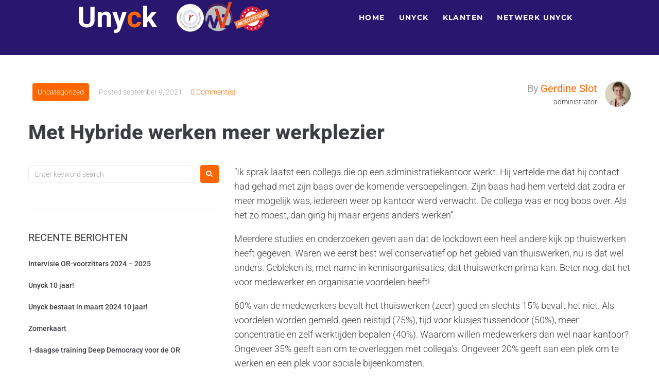

--- FILE ---
content_type: text/css
request_url: https://unyck.nl/wp-content/uploads/jet-menu/jet-menu-general.css?ver=1679413149
body_size: 385
content:
.jet-menu .jet-menu-item .top-level-link {font-size:14px; font-family:Montserrat, sans-serif; font-weight:700; text-transform:uppercase; line-height:2.14em; letter-spacing:0.1em; color:#ffffff; padding-top:8px; padding-right:13px; padding-bottom:8px; padding-left:12px; margin-top:0px; margin-right:0px; margin-bottom:0px; margin-left:0px; border-top-left-radius:0px; border-top-right-radius:0px; border-bottom-right-radius:0px; border-bottom-left-radius:0px; }.jet-menu .jet-menu-item .top-level-link .jet-menu-icon {align-self:center; order:-1; color:#ffffff; }.jet-menu .jet-menu-item .sub-level-link .jet-menu-icon {align-self:center; order:-1; }.jet-menu .jet-menu-item .top-level-link .jet-menu-badge {flex:0 0 100%; width:0; order:-2; text-align:right; }.jet-menu .jet-menu-item .sub-level-link .jet-menu-badge {flex:0 0 100%; width:0; order:-2; text-align:right; }.jet-menu .jet-menu-item .top-level-link .jet-dropdown-arrow {align-self:center; order:2; color:#ffffff; }.jet-menu .jet-menu-item .sub-level-link .jet-dropdown-arrow {align-self:center; order:2; margin-left:auto !important; }.jet-menu  {justify-content:flex-end !important; }.jet-menu .jet-menu-item .jet-menu-item-desc.top-level-desc {color:#ffffff; }.jet-menu .jet-menu-item:hover > .top-level-link {color:#05bee2; }.jet-menu .jet-menu-item:hover > .top-level-link .jet-menu-item-desc.top-level-desc {color:#05bee2; }.jet-menu ul.jet-sub-menu {min-width:200px; }.jet-menu .jet-menu-item:hover > .top-level-link .jet-menu-icon {color:#05bee2; }.jet-menu .jet-menu-item:hover > .top-level-link .jet-dropdown-arrow {color:#05bee2; }.jet-mobile-menu-single .jet-mobile-menu__container-inner {background-color:#ff6600; }.jet-mobile-menu-single .jet-menu-icon {-webkit-align-self:center; align-self:center; }.jet-mobile-menu-single .jet-menu-badge {-webkit-align-self:center; align-self:center; }